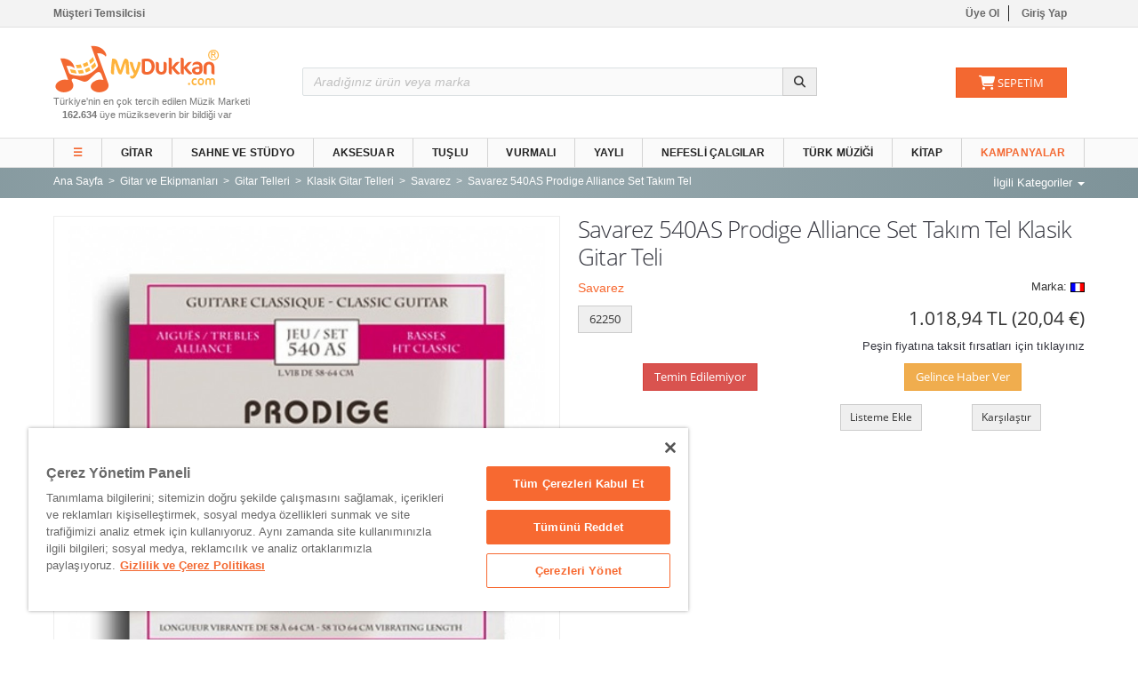

--- FILE ---
content_type: text/html
request_url: https://www.mydukkan.com/savarez-540as-prodige-alliance-set-takim-tel-klasik-gitar-teli-u-62250
body_size: 10673
content:

<!DOCTYPE html>
<html lang="tr">
<head>
    <meta charset="utf-8"/>
    <meta name="viewport" content="width=device-width, initial-scale=1.0"/>
    <meta name="p:domain_verify" content="9975cafb047d45272456a8c5fea3e93f"/>
    <meta name="yandex-verification" content="3ab657cb8215654b"/>
    <meta name="theme-color" content="#f36831"/>
    
    <title>Savarez 540AS Prodige Alliance Set Takım Tel Fiyatı</title>
    
	<meta name="title" content="Savarez 540AS Prodige Alliance Set Takım Tel Fiyatı"/>
    <meta name="description" content="Savarez 540AS Prodige Alliance Set Takım Tel Klasik Gitar Teli en uygun fiyatla mydukkan'dan satın al! Kampanyalar, avantajlı fiyatlar MyDukkan'da"/>
	
	 <meta property="og:title" content="Savarez 540AS Prodige Alliance Set Takım Tel Fiyatı"/>
	 <meta property="og:type" content="product"/>
	 <meta property="og:site_name" content="Mydukkan"/>
	 <meta property="og:url" content="https://www.mydukkan.com/savarez-540as-prodige-alliance-set-takim-tel-klasik-gitar-teli-u-62250"/>
	 <meta property="og:image" content="https://media.mydukkan.com/image/42711/thumb200200_Savarez.Savarez540ASProdigeAllianceSet42711.jpg"/>
	 <meta property="og:description" content="Savarez 540AS Prodige Alliance Set Takım Tel Klasik Gitar Teli en uygun fiyatla mydukkan'dan satın al! Kampanyalar, avantajlı fiyatlar MyDukkan'da"/>
	
    <link rel="preconnect" href="//media.mydukkan.com"/>
    <link rel="preconnect" href="//assets.mydukkan.com"/>
	<link rel="dns-prefetch" href="//assets.mydukkan.com"/>
    <link rel="dns-prefetch" href="//media.mydukkan.com"/>
    <link rel="dns-prefetch" href="//embed.tawk.to"/>
    <link rel="dns-prefetch" href="//www.googletagmanager.com"/>
    <link rel="dns-prefetch" href="//cdn.cookielaw.org"/>
    <link rel="preload" href="https://assets.mydukkan.com/vendors.min.209.js" as="script"/>
	<link rel="canonical" href="https://www.mydukkan.com/savarez-540as-prodige-alliance-set-takim-tel-klasik-gitar-teli-u-62250"/>
    <link rel="shortcut icon" href="https://assets.mydukkan.com/images/favicon/favicon.ico" />
    <link rel="icon" sizes="32x32" href="https://assets.mydukkan.com/images/favicon/favicon-32x32.png"/>
    <link rel="apple-touch-icon" sizes="152x152" href="https://assets.mydukkan.com/images/favicon/favicon-152x152.png"/>
    <link href="https://assets.mydukkan.com/css/fonts.min.2048.css" rel="stylesheet"/>
    <link href="https://assets.mydukkan.com/css/my.min.196107.css" rel="stylesheet"/>
    <script src="https://assets.mydukkan.com/vendors.min.209.js"></script>
    
	<script src="https://cdn.cookielaw.org/scripttemplates/otSDKStub.js"  type="text/javascript" charset="UTF-8" data-domain-script="805f4555-faac-425b-b1af-89038a46a38b" ></script>
	<script type="text/javascript">function OptanonWrapper() { }</script>
    
    <!-- Google Tag Manager -->
    <script>(function(w,d,s,l,i){w[l]=w[l]||[];w[l].push({'gtm.start':
    new Date().getTime(),event:'gtm.js'});var f=d.getElementsByTagName(s)[0],
    j=d.createElement(s),dl=l!='dataLayer'?'&l='+l:'';j.async=true;j.src=
    'https://www.googletagmanager.com/gtm.js?id='+i+dl;f.parentNode.insertBefore(j,f);
    })(window,document,'script','dataLayer','GTM-WV3ZJNX');</script>
    <!-- End Google Tag Manager -->
</head>

<body>
<!-- Google Tag Manager (noscript) -->
<noscript><iframe src="https://www.googletagmanager.com/ns.html?id=GTM-WV3ZJNX" height="0" width="0" style="display:none;visibility:hidden"></iframe></noscript>
<!-- End Google Tag Manager (noscript) --><div id="master-wrapper" class="master-wrapper">

    <div id="top-bar" class="inverse bs3">
        <div class="container">
            <div class="row">
                <div class="col-sm-6">
					<a href="/yardim/iletisim-bilgilerimiz-12-2"><strong>Müşteri Temsilcisi</strong></a>
                </div>
                <div class="col-sm-6">
                    
                    <ul class="list-login">
                        <li><a href="/uye-ol" title="Üye Ol" rel="nofollow">Üye Ol</a></li>
                        <li><a href="/giris-yap" data-target="#loginModal" rel="nofollow" data-toggle="modal" title="Giriş Yap">Giriş Yap</a></li>
                    </ul>
                    
                </div>
            </div>
        </div>
    </div>
<div id="side-nav" class="sidenav">
    <a href="javascript:void(0)" class="openNav closebtn">&times;</a>
    <div id="menu0" class="slim-scroll">
        <div class="col-md-12 text-right md-p-10">
            <a href="/" class="btn btn-xs btn-primary">Ana Sayfa </a>
        </div>
        <div class="clearfix"></div>
        <ul class="nav-menu" id="nav-menu">
            
            <li><a href="/gitar-ve-ekipmanlari-c-4388" data-id="4388">Gitar ve Ekipmanları<span class="icon-caret"></span></a></li>
            
            <li><a href="/sahne-ve-studyo-c-571" data-id="571">Sahne ve Stüdyo<span class="icon-caret"></span></a></li>
            
            <li><a href="/aksesuarlar-c-113" data-id="113">Aksesuarlar<span class="icon-caret"></span></a></li>
            
            <li><a href="/tuslu-calgilar-c-35" data-id="35">Tuşlu Çalgılar<span class="icon-caret"></span></a></li>
            
            <li><a href="/vurmali-calgilar-c-38" data-id="38">Vurmalı Çalgılar<span class="icon-caret"></span></a></li>
            
            <li><a href="/yayli-calgilar-c-43" data-id="43">Yaylı Çalgılar<span class="icon-caret"></span></a></li>
            
            <li><a href="/nefesli-calgilar-c-453" data-id="453">Nefesli Çalgılar<span class="icon-caret"></span></a></li>
            
            <li><a href="/turk-muzigi-enstrumanlari-c-533" data-id="533">Türk Müziği Enstrümanları<span class="icon-caret"></span></a></li>
            
            <li><a href="/kitap-c-290" data-id="290">Kitap<span class="icon-caret"></span></a></li>
            
            <li><a href="/yeni-gelenler" class="yellow-clr">Yeni Gelenler<span class="icon-caret"></span></a></li>
            <li><a href="/kampanyalar" class="yellow-clr">Kampanyalar<span class="icon-caret"></span></a></li>
        </ul>
    </div>
</div>


<header id="header" class="bs3">
    
    <div class="top">
        <div class="container hidden-desktop">
            <div class="searchbox-holder mydukkan-searchbox">
                <form id="form-m-search" action="/arama.asp" method="GET">
                    <div class="input-group">
                        <input id="mobileSearch" placeholder="Arama" autocomplete="off" type="search" name="arama" class="form-control" required>
                        <span class="input-group-btn">
                            <button type="submit" title="Ara" class="btn btn-default button-toggle">
                                <i class="fa fa-search"></i>
                            </button>
                        </span>
                    </div>
                </form>
            </div>
        </div>
        <div class="container">
            <div class="row">
                <div class="col-sm-3 logo-holder">
                    <div class="logo" id="logo">
                    <a href="/" title="Ana Sayfa">
                        <img src="//assets.mydukkan.com/images/mydukkan2.png" alt="MyDukkan Logo" width="188" height="58" />
                     </a>
                        <span class="title">Türkiye'nin en çok tercih edilen Müzik Marketi</span>
                        <span class="md-pl-10 hidden-sm"><strong>162.634</strong> üye müzikseverin bir bildiği var</span>
                    </div>
                    <button type="button" id="mobilenav" class="btn-toggle-item openNav"  data-id="210"  brand-id="135" >
                        <i class="fa fa-bars"></i>
                    </button>
                    
                    <a class="btn-toggle-item " href="/login.asp">
                        <i class="fa fa-user"></i>
                    </a>
                    <a class="btn-toggle-item" href="/sepet.asp">
                        <i class="fa fa-shopping-cart"></i>
                    </a>
                </div>

                <div class="col-sm-9 hidden-mobile">
                    <div class="row mydukkan-searchbox">
                        <div class="col-md-8 col-sm-12 sm-pb-5 md-p-0">
                            <form id="form-search" class="form-search" action="/arama.asp" method="GET">
                                <div class="input-group relative">
                                    <input id="navSearchInput" placeholder="Aradığınız ürün veya marka" autocomplete="off" type="search" name="arama" class="form-control" required>
                                    <span class="input-group-btn">
                                        <button type="submit" title="Ara" class="btn btn-default button-toggle" style="height:32px;">
                                            <i class="fa fa-search"></i>
                                        </button>
                                    </span>
                                </div>
                            </form>
                        </div>

                        <div class="col-md-4 col-sm-12">
                            <div class="row">
                                
                                <div class="col-sm-6"></div>
                                

                                <div class="col-sm-6">
                                    
                                    <div class="cart-holder" id="cartContainer">
                                        <button class="btn btn-block btn-primary" id="cartTotalContainer" onmouseover="GetSepet();">
                                            <i class="fa fa-shopping-cart fa-lg"></i>
                                            <span class="cart-title">SEPETİM
				                              
                                            </span>
                                        </button>
                                        <div class="cart-content">
                                            <div class="cart-content-holder" id="menubasket"></div>
                                        </div>
                                    </div>
                                </div>
                            </div>
                        </div>
                    </div>
                </div>
            </div>
        </div>
    </div>
    <div class="bottom">
        <div class="container">
            <div class="row">
                <div class="col-xs-12">
                    <nav id="menu" class="menu">
                        <ul id="mainNavigation" class="hidden-xs">
                            <li><a style="cursor: pointer; color: #f36831;" class="openNav"  data-id="210"  brand-id="135" >&#9776;</a></li>
                            
                            <li><a href="/gitar-ve-ekipmanlari-c-4388" data-id="4388">Gitar</a></li>
                            
                            <li><a href="/sahne-ve-studyo-c-571" data-id="571">Sahne ve Stüdyo</a></li>
                            
                            <li><a href="/aksesuarlar-c-113" data-id="113">Aksesuar</a></li>
                            
                            <li><a href="/tuslu-calgilar-c-35" data-id="35">Tuşlu</a></li>
                            
                            <li><a href="/vurmali-calgilar-c-38" data-id="38">Vurmalı</a></li>
                            
                            <li><a href="/yayli-calgilar-c-43" data-id="43">Yaylı</a></li>
                            
                            <li><a href="/nefesli-calgilar-c-453" data-id="453">Nefesli Çalgılar</a></li>
                            
                            <li><a href="/turk-muzigi-enstrumanlari-c-533" data-id="533">Türk Müziği</a></li>
                            
                            <li><a href="/kitap-c-290" data-id="290">Kitap</a></li>
                            
							<li><a href="/kampanyalar" style="color: #f36831;">Kampanyalar</a></li>
                        </ul>
                    </nav>
                </div>
            </div>
        </div>
    </div>
</header>
<div id="main-wrapper" >


<div class="darker-stripe">
    <div class="container">
        <div class="row">
            <div class="col-xs-10">
                <ul itemscope itemtype="https://schema.org/BreadcrumbList" class="breadcrumb">
                    <li itemprop="itemListElement" itemscope itemtype="https://schema.org/ListItem"><a href="/" title="MyDukkan Ana Sayfa" itemprop="item"><span itemprop="name">Ana Sayfa</span></a><meta itemprop="position" content="1"></li>
                    
<li itemprop="itemListElement" itemscope itemtype="https://schema.org/ListItem"><a href="/gitar-ve-ekipmanlari-c-4388" title="Gitar ve Ekipmanları" itemprop="item"><span itemprop="name">Gitar ve Ekipmanları</span></a><meta itemprop="position" content="2"></li>

<li itemprop="itemListElement" itemscope itemtype="https://schema.org/ListItem"><a href="/gitar-telleri-c-11" title="Gitar Telleri" itemprop="item"><span itemprop="name">Gitar Telleri</span></a><meta itemprop="position" content="3"></li>

<li itemprop="itemListElement" itemscope itemtype="https://schema.org/ListItem"><a href="/klasik-gitar-telleri-c-210" title="Klasik Gitar Telleri" itemprop="item"><span itemprop="name">Klasik Gitar Telleri</span></a><meta itemprop="position" content="4"></li>

                    <li itemprop="itemListElement" itemscope itemtype="https://schema.org/ListItem"><a href="/klasik-gitar-telleri-c-210?brand=135" itemprop="item"><span itemprop="name">Savarez</span></a><meta itemprop="position" content="5"></li>
                    
					<li itemprop="itemListElement" itemscope itemtype="https://schema.org/ListItem"><span itemprop="name">Savarez 540AS Prodige Alliance Set Takım Tel</span><meta itemprop="position" content="6"></li>
                </ul>
            </div>
            <div class="col-xs-2">
                

                <div class="btn-group pull-right hidden-xs">
                    <a href="#" data-toggle="dropdown" aria-haspopup="true" aria-expanded="false">İlgili Kategoriler <span class="caret"></span>
                    </a>
                    <ul class="dropdown-menu">
                        
                        <li><a href="/akort-aletleri-c-114">Akort Aletleri</a></li>
                        
                        <li><a href="/klasik-gitar-tek-telleri-c-1189">Klasik Gitar Tek Telleri</a></li>
                        
                        <li><a href="/klasik-gitarlar-c-5">Klasik Gitarlar</a></li>
                        
                        <li><a href="/penalar-c-373">Penalar</a></li>
                        
                        <li><a href="/tel-saricilar-c-2841">Tel Sarıcılar</a></li>
                        
                        <li><a href="/tel-temizleme-ve-bakimi-c-368">Tel Temizleme ve Bakımı</a></li>
                        
                    </ul>
                </div>
                
            </div>
        </div>
    </div>
</div>
<div  itemscope itemtype="https://schema.org/Product">
<div class="container">
    <div class="push-up blocks-spacer">
        <div class="row">
            


<div id="productDetail">

    

    <div class="col-md-6">
        <div class="product-preview">
            <div class="picture">
                
                <a href="https://media.mydukkan.com/image/42711/Savarez.Savarez540ASProdigeAllianceSet42711.jpg" data-fancybox="42711" data-caption="Savarez 540AS Prodige Alliance Set Takım Tel Klasik Gitar Teli">
                    <img class="img-scale" itemprop="image" src="https://media.mydukkan.com/image/42711/thmb_900x900_Savarez.Savarez540ASProdigeAllianceSet42711.jpg" alt="Savarez 540AS Prodige Alliance Set Takım Tel Klasik Gitar Teli" width="900" height="900" />
                </a>

                
            </div>
            
            <div class="thumbs xs-mt-10">
                <div class="picture-slider owl-carousel">

                    
                    <div class="item-picture">
                        <a href="https://media.mydukkan.com/image/42711/OBJE/540as-verso42711.jpg" data-fancybox="42711" data-caption="Savarez 540AS Prodige Alliance Set Takım Tel Klasik Gitar Teli">
                            <img class="img-responsive" itemprop="image" src="https://media.mydukkan.com/image/42711/obje/thmb90x90_540as-verso42711.jpg" alt="Savarez 540AS Prodige Alliance Set Takım Tel Klasik Gitar Teli" width="90" height="90" />
                        </a>
                    </div>
                    
                    <div class="item-picture">
                        <a href="https://media.mydukkan.com/image/42711/OBJE/540AS-tension142711.jpg" data-fancybox="42711" data-caption="Savarez 540AS Prodige Alliance Set Takım Tel Klasik Gitar Teli">
                            <img class="img-responsive" itemprop="image" src="https://media.mydukkan.com/image/42711/obje/thmb90x90_540AS-tension142711.jpg" alt="Savarez 540AS Prodige Alliance Set Takım Tel Klasik Gitar Teli" width="90" height="90" />
                        </a>
                    </div>
                    
                </div>

            </div>
            
        </div>
    </div>

    <div class="col-md-6">
        <div class="row">
            <div class="col-md-12">
                <div class="product-title">
                    <h1 class="h2 xs-mt-0" itemprop="name">Savarez 540AS Prodige Alliance Set Takım Tel Klasik Gitar Teli</h1>
                </div>
            </div>
        </div>

        <div class="row">
             <div class="col-md-6">
                  
                             <span class="product-brand-name" itemprop="brand" itemtype="https://schema.org/Brand" itemscope><a href="/savarez-b-135" itemprop="name" content="Savarez">Savarez</a></span>
                         
                 </div>
             <div class="col-md-6">
                 
                        <div class="align-right">
                            

                            <span style="display:inline-block">Marka:
                                        <img src="https://assets.mydukkan.com/images/bayrak/fr.gif" alt="Marka Sahibi : Fransa" title="Marka Sahibi : Fransa" width="16" height="11" /></span>
                            
                        </div>
                        
                </div>
        </div>
              <div itemprop="offers" itemscope itemtype="https://schema.org/Offer">
                <div class="row">
                    <div class="col-sm-8">
                    </div>
                    <div class="col-sm-4 xs-mt-5">
							
                    </div>
                    <div class="col-md-12 xs-flex-items-end">
                        <div class="col-md-4 xs-m-0 xs-p-0">
                            <span data-toggle="popover" title="Ürün Kodu : 62250" data-content="Bu kodu aratarak hızlıca bu ürüne ulaşabilirsiniz."  class="popovertip btn btn-default" itemprop="sku">62250 </span>
							
							    <meta itemprop="gtin13" content="698502503497">
							
							
                        </div>
                        <div class="col-md-8 xs-m-0 xs-p-0">

                            <div class="price-holder text-right">
                                
                                <p class="fz21">
                                    <span class="tag" itemprop="price" content="1018.94">1.018,94 TL </span>
                                    (20,04&nbsp;&euro;)
                                </p>
									
                                
                                    <div>
								    
                                        <a href="#" id="lnkTaksitSecenekleri" data-url="/myincludes/ajax.taskitsecenek.asp?id=62250" types="TaksitSecenekleri" onclick="activaTab(this); return false;">
                                        
                                            Peşin fiyatına taksit fırsatları için tıklayınız
                                        
                                     </a>
                                    
                                    </div>
								
								<meta itemprop="priceCurrency" content="TRY"/>
								<meta itemprop="url" content="https://www.mydukkan.com/savarez-540as-prodige-alliance-set-takim-tel-klasik-gitar-teli-u-62250"/>
								
								<meta itemprop="availability" content="https://schema.org/OutOfStock" />
								
                                <meta itemprop="priceValidUntil" content="01-21-2026" />
                            </div>
                        </div>
                    </div>
                </div>
                

                <div class="row xs-pt-5 xs-pb-5 md-pt-10 md-pt-10">
                    <div class="col-xs-12 xs-pl-0 xs-pr-0 ">
                        
                        <div class="col-sm-6 align-center">
                            <span class="btn btn-danger">Temin Edilemiyor</span>
                        </div>
                        
                        <div class="col-sm-6 align-center">
                            <button class="AddList btn btn-warning" islem="stok" opid="62250" title="Gelince Haber Ver">Gelince Haber Ver</button>
                        </div>
                        
                    </div>
                </div>
                
                
          </div>
                <div class="row xs-pt-10 xs-pb-10">
                    <div class="col-xs-6 col-md-6">
                        
                    </div>
                   <div class="col-xs-6 col-md-6 md-pt-0">
                               <div class="row">
                                <div class="col-xs-6 col-md-6">
                                    <button class="ShoppingList btn btn-default btn-sm" opid="62250" product="42711" title="Alışveriş Listeme Ekle">Listeme Ekle</button>
                                </div>
                                <div class="col-xs-6 col-md-6">
                                  
                                    <button class="AddCompare btn btn-default btn-sm" opid="62250" product="42711" title="Karşılaştır">Karşılaştır</button>
                                    
                                </div>
                            </div>
                       </div>
                </div>
				
     
    </div>
	    <meta itemprop="description" content="Savarez 540AS Prodige Alliance Set Takım Tel Klasik Gitar Teli en uygun fiyatla mydukkan'dan satın al! Kampanyalar, avantajlı fiyatlar MyDukkan'da" />
    </div>
</div>
</div>
</div>



<div id="product-detail" class="container">
    <div class="pt-10 top-equal blocks-spacer">
        
        <div class="row">
            <div class="col-xs-12">
                <ul id="myTab" class="tab-buttons">
                    <li class="active">
                        <a href="#ayrintilar" data-toggle="tab">Ayrıntılar</a>
                    </li>
                    <li>
                        <a data-url="/myincludes/ajax.urun.miniforum.asp?id=42711" href="#miniforum" data-toggle="tab">Mini Forum
                            </a>
                    </li>
                    
                    <li>
                        <a href="#HataBildir" data-url="/myincludes/ajax.urun.hatabildir.asp?id=42711&gid=210" data-toggle="tab">Hata Bildir
                        </a>
                    </li>
                    <li>
                        <a href="#destek" data-url="/myincludes/ajax.urun.destek.asp?id=42711" data-toggle="tab">Destek
                        </a>
                    </li>
                    
                    <li>
                        <a href="#TaksitSecenekleri" data-url="/myincludes/ajax.taskitsecenek.asp?id=62250" data-toggle="tab">Taksit Seçenekleri
                        </a>
                    </li>
                    
                </ul>
                
                <div class="tab-content">
                    <div class="fade in tab-pane active" id="ayrintilar">

                         
                        <ul id="subTab" class="nav nav-tabs">
                            <li class="active">
                                <a href="#subtab-1" data-toggle="tab">Açıklama</a>
                            </li>
                            
                            <li><a href="#subtab-3" data-url="/myincludes/ajax.urun.teknikozellik.asp?id=42711&oid=62250" data-toggle="tab">Karşılaştırma Özellikleri (Takım Tel) </a></li>
                            
                        </ul>
                        <div class="tab-content push-down-30">
                            <div class="fade in tab-pane active" id="subtab-1">

                                    

                                
                                <dl class="dl-horizontal">
                                    
                                    <dt>İlgili Opsiyon</dt>
                                    <dd>: Takım Tel</dd>
                                    

                                    <dt>Coated</dt>
                                    <dd>: <i><a href="/klasik-gitar-telleri-c-210?Coated=Hay%C4%B1r" class="btn btn-xs btn-ghost-primary center" target="_blank"><i class="fa fa-link"></i></a>Hayır</i></dd>

                                    

                                    <dt>Ürün İçeriği</dt>
                                    <dd>: <i><a href="/klasik-gitar-telleri-c-210?Ürün İçeriği=Tak%C4%B1m+Tel" class="btn btn-xs btn-ghost-primary center" target="_blank"><i class="fa fa-link"></i></a>Takım Tel</i></dd>

                                    
                                </dl>
                                <hr>
                                <p><strong><em>Öğrenmenin erken aşamalarından itibaren en iyi kalite:</em></strong></p>
<div>Güzel bir ses, mükemmel intonasyon, rahat çalma ve tüm nüanslarla birleşik.</div>
<div>SAVAREZ, ALLIANCE, NEW CRISTAL, CORUM ve HT CLASSIC telleri için yeni bir gerilim, genleşme ve sıkılık arasında özel bir uyum geliştirmiştir.</div>
<div> </div>
<div><span style="font-size: small;"><strong>ALLIANCE HT CLASSIC Prodige</strong></span></div>
<div>
<ul>
<li>Kompozit Treble ALLIANCE</li>
<li>HT CLASSIC sarılmış bas telleri.</li>
</ul>
</div>
<div> </div>
<div><span style="font-size: small;"><strong>58 CM VE 64 CM GİTARLAR İÇİN</strong></span></div>
<div>58 cm gitarlar için set, sarılmış G-3 tel ile de mevcuttur</div>
                               
                            </div>
                            
                            <div class="fade tab-pane" id="subtab-3">
                            </div>
                            
                        </div>

                        
                    </div>
                    <div class="fade tab-pane" id="miniforum">
                    </div>
                    
                    <div class="fade tab-pane" id="HataBildir"></div>
                    <div class="fade tab-pane" id="destek"></div>
                    <div class="fade tab-pane" id="TaksitSecenekleri">
                    </div>
                </div>
            </div>
        </div>
        
    </div>
    
</div>
    



<div class="bg-gray">
    <div class="container xs-pt-10">

        <div class="row">
            <div class="col-xs-12">
                <div class="main-titles lined">
                    <h2 class="title">Savarez 540AS Prodige Alliance Set Takım Tel Klasik Gitar Teli Müşteri Yorumları</h2>
                </div>
            </div>
        </div>
        <div class="row">
            <div class="col-md-3 col-xs-12 xs-pb-10">
                <div class="row">
                    <div class="col-md-12">
                        
                    </div>
                    <div class="col-md-12">
                        <p>toplam <strong>0</strong> yorum</p>
                       
                        
                        <button class="btn btn-primary btn-sm addReview" itemId="42711" >Bu ürüne yorum yazmak istiyorum</button>
                        
                      
                    </div>
                </div>
            </div>

            <div class="col-md-9 col-xs-12">
                
                <blockquote>
                    <p><strong>Henüz yorum yok</strong></p>
                    <p>Bu ürün için henüz yorum yapılmamış. İlk yorumu yaparak diğer kullanıcılar ile paylaşabilirsin.</p>
                </blockquote>
                
            </div>

        </div>
    </div>
</div>

</div>

<div class="bg-gray">
    <div class="container xs-pt-10">
        <div class="row">
            <div class="col-xs-12">
                <div class="main-titles lined">
                    <h3 class="title"><span class="light">Klasik Gitar Telleri</span> Çok Satanlar</h3>
                </div>
            </div>
        </div>
        <div class="row">
            <div class="col-md-12 text-right">
                
                <div class="form-group col-sm-3 pull-right">
                    <select name="BestSellerBrandID" id="BestSellerBrandID" class="form-control">
                        <option value="0" selected>Tüm Markalar</option>
                        
                        <option value="234">Alice</option>
                        
                        <option value="69">DAddario</option>
                        
                        <option value="1083">Emre</option>
                        
                        <option value="118">Ernie Ball</option>
                        
                        <option value="191">Extreme</option>
                        
                        <option value="7">Fender</option>
                        
                        <option value="120">Hannabach</option>
                        
                        <option value="17">Ibanez</option>
                        
                        <option value="425">La Bella</option>
                        
                        <option value="1020">Orphee</option>
                        
                        <option value="1104">Pitbull</option>
                        
                        <option value="135">Savarez</option>
                        
                    </select>
                </div>
                
                <button class="btn btn-default btnBestSeller">Tüm Zamanlar</button>
                <button class="btn btn-primary btnBestSeller" limit="12">Son 1 Yıl</button>
                <button class="btn btn-default btnBestSeller" limit="6">Son 6 Ay</button>
                <button class="btn btn-default btnBestSeller" limit="3">Son 3 Ay</button>
                <button class="btn btn-default btnBestSeller" limit="1">Son 1 Ay</button>
            </div>
            <div class="col-md-12 p-0" id="bestseller" gid="210">
                <div class="grid gap-20px col-w-4 col-w-s-2 col-w-xxs-1 item-list vertical reverse">




                    


                    <div class="grid-col radius-m bg-xlightorange">
                        <div class="item-box horizonal reverse">
                            <a href="/alice-a106-h-takim-tel-klasik-gitar-teli-u-45368" class="item-img">
                                <img src="https://media.mydukkan.com/image/31402/thm350x242_Alice.AliceA106H31402.jpg" alt="Alice A106-H Takım Tel - Klasik Gitar Teli"  width="350" height="242"></a>
                            <div class="item-detail">
                                
                                <div class="item-brand"><a href="/alice-b-234">Alice</a></div>
                                
                                <a href="/alice-a106-h-takim-tel-klasik-gitar-teli-u-45368" class="item-title font-l">Alice A106-H Takım Tel</a>
                                <div class="item-info-list">
                                    
                                    <div class="item-info bg-darkorange">
                                        <div class="item-info-text">% 10 İndirim</div>
                                    </div>
                                    
                                    <div class="item-info bg-lightorange" data-toggle="tooltip" title="Aynı gün kargoya verilir. Özel stoğumuzda bulunmaktadır.">
                                        <div class="item-info-text"><i class="fa fa-truck"></i>A</div>
                                    </div>
                                    
                                </div>

                                <div class="item-price-holder">
                                    
                                    <div class="item-price"><strong>148,50 TL</strong></div>
                                    
                                    <div class="item-price-old text-gray font-s">165,00 TL</div>
                                    
                                    <div class="item-price-ship text-gray fnt-s"><span class="item-price-ship-price text-darkorange">Klasik Gitar Teli</span></div>
                                </div>
                                <div class="item-info-list">
                                    
                                    <button class="AddItemToCard btn btn-default btn-sm" opid="45368" product="31402" amount="1">Sepete Ekle</button>
                                    
                                </div>
                            </div>
                        </div>
                    </div>

                    


                    <div class="grid-col radius-m bg-xlightorange">
                        <div class="item-box horizonal reverse">
                            <a href="/alice-ac106-n-takim-tel-klasik-gitar-teli-u-59547" class="item-img">
                                <img src="https://media.mydukkan.com/image/40578/thm350x242_ALICE-AC106-N--Klasik-Gitar-Teli.jpg" alt="Alice AC106-N Takım Tel - Klasik Gitar Teli"  width="350" height="242"></a>
                            <div class="item-detail">
                                
                                <div class="item-brand"><a href="/alice-b-234">Alice</a></div>
                                
                                <a href="/alice-ac106-n-takim-tel-klasik-gitar-teli-u-59547" class="item-title font-l">Alice AC106-N Takım Tel</a>
                                <div class="item-info-list">
                                    
                                    <div class="item-info bg-darkorange">
                                        <div class="item-info-text">% 10 İndirim</div>
                                    </div>
                                    
                                    <div class="item-info bg-lightorange" data-toggle="tooltip" title="Aynı gün kargoya verilir. Özel stoğumuzda bulunmaktadır.">
                                        <div class="item-info-text"><i class="fa fa-truck"></i>A</div>
                                    </div>
                                    
                                </div>

                                <div class="item-price-holder">
                                    
                                    <div class="item-price"><strong>148,50 TL</strong></div>
                                    
                                    <div class="item-price-old text-gray font-s">165,00 TL</div>
                                    
                                    <div class="item-price-ship text-gray fnt-s"><span class="item-price-ship-price text-darkorange">Klasik Gitar Teli</span></div>
                                </div>
                                <div class="item-info-list">
                                    
                                    <button class="AddItemToCard btn btn-default btn-sm" opid="59547" product="40578" amount="1">Sepete Ekle</button>
                                    
                                </div>
                            </div>
                        </div>
                    </div>

                    


                    <div class="grid-col radius-m bg-xlightorange">
                        <div class="item-box horizonal reverse">
                            <a href="/daddario-ej45-pro-arte-nylon-normal-tension-takim-tel-klasik-gitar-teli-u-365" class="item-img">
                                <img src="https://media.mydukkan.com/image/472/thm350x242_daddario.DaddarioEJ45NormalTension.TakmTel365.jpg" alt="D'Addario EJ45 Pro-Arté Nylon, Normal Tension Takım Tel - Klasik Gitar Teli"  width="350" height="242"></a>
                            <div class="item-detail">
                                
                                <div class="item-brand"><a href="/daddario-b-69">DAddario</a></div>
                                
                                <a href="/daddario-ej45-pro-arte-nylon-normal-tension-takim-tel-klasik-gitar-teli-u-365" class="item-title font-l">D'Addario EJ45 Pro-Arté Nylon, Normal Tension Takım Tel</a>
                                <div class="item-info-list">
                                    
                                    <div class="item-info bg-darkorange">
                                        <div class="item-info-text">% 5 İndirim</div>
                                    </div>
                                    
                                    <div class="item-info bg-lightorange" data-toggle="tooltip" title="Aynı gün kargoya verilir. Özel stoğumuzda bulunmaktadır.">
                                        <div class="item-info-text"><i class="fa fa-truck"></i>A</div>
                                    </div>
                                    
                                    <div class="item-info">
                                        
                                        <span class="fz12 raty" data-score="4"></span>
                                                
                                    </div>
                                    
                                </div>

                                <div class="item-price-holder">
                                    
                                    <div class="item-price"><strong>622,59 TL</strong></div>
                                    
                                    <div class="item-price-old text-gray font-s">655,36 TL</div>
                                    
                                    <div class="item-price-ship text-gray fnt-s"><span class="item-price-ship-price text-darkorange">Klasik Gitar Teli</span></div>
                                </div>
                                <div class="item-info-list">
                                    
                                    <button class="AddItemToCard btn btn-default btn-sm" opid="365" product="472" amount="1">Sepete Ekle</button>
                                    
                                </div>
                            </div>
                        </div>
                    </div>

                    


                    <div class="grid-col radius-m bg-xlightorange">
                        <div class="item-box horizonal reverse">
                            <a href="/daddario-ej27n-student-nylon-normal-tension-takim-tel-klasik-gitar-teli-u-367" class="item-img">
                                <img src="https://media.mydukkan.com/image/474/thm350x242_DAddario.DAddarioEJ27NStudentNylonNormalTension474.jpg" alt="D'Addario EJ27N Student Nylon, Normal Tension Takım Tel - Klasik Gitar Teli"  width="350" height="242"></a>
                            <div class="item-detail">
                                
                                <div class="item-brand"><a href="/daddario-b-69">DAddario</a></div>
                                
                                <a href="/daddario-ej27n-student-nylon-normal-tension-takim-tel-klasik-gitar-teli-u-367" class="item-title font-l">D'Addario EJ27N Student Nylon, Normal Tension Takım Tel</a>
                                <div class="item-info-list">
                                    
                                    <div class="item-info bg-darkorange">
                                        <div class="item-info-text">% 5 İndirim</div>
                                    </div>
                                    
                                    <div class="item-info bg-lightorange" data-toggle="tooltip" title="Aynı gün kargoya verilir. Özel stoğumuzda bulunmaktadır.">
                                        <div class="item-info-text"><i class="fa fa-truck"></i>A</div>
                                    </div>
                                    
                                    <div class="item-info">
                                        
                                        <span class="fz12 raty" data-score="4.1"></span>
                                                
                                    </div>
                                    
                                </div>

                                <div class="item-price-holder">
                                    
                                    <div class="item-price"><strong>408,97 TL</strong></div>
                                    
                                    <div class="item-price-old text-gray font-s">430,49 TL</div>
                                    
                                    <div class="item-price-ship text-gray fnt-s"><span class="item-price-ship-price text-darkorange">Klasik Gitar Teli</span></div>
                                </div>
                                <div class="item-info-list">
                                    
                                    <button class="AddItemToCard btn btn-default btn-sm" opid="367" product="474" amount="1">Sepete Ekle</button>
                                    
                                </div>
                            </div>
                        </div>
                    </div>

                    


                    <div class="grid-col radius-m bg-xlightorange">
                        <div class="item-box horizonal reverse">
                            <a href="/ibanez-icls6ht-takim-tel-klasik-gitar-teli-u-36921" class="item-img">
                                <img src="https://media.mydukkan.com/image/25426/thm350x242_Ibanez.IbanezICLS6HT0.jpg" alt="Ibanez ICLS6HT Takım Tel - Klasik Gitar Teli"  width="350" height="242"></a>
                            <div class="item-detail">
                                
                                <div class="item-brand"><a href="/ibanez-b-17">Ibanez</a></div>
                                
                                <a href="/ibanez-icls6ht-takim-tel-klasik-gitar-teli-u-36921" class="item-title font-l">Ibanez ICLS6HT Takım Tel</a>
                                <div class="item-info-list">
                                    
                                    <div class="item-info bg-darkorange">
                                        <div class="item-info-text">% 5 İndirim</div>
                                    </div>
                                    
                                    <div class="item-info bg-lightorange" data-toggle="tooltip" title="Aynı gün kargoya verilir. Özel stoğumuzda bulunmaktadır.">
                                        <div class="item-info-text"><i class="fa fa-truck"></i>A</div>
                                    </div>
                                    
                                </div>

                                <div class="item-price-holder">
                                    
                                    <div class="item-price"><strong>318,25 TL</strong></div>
                                    
                                    <div class="item-price-old text-gray font-s">335,00 TL</div>
                                    
                                    <div class="item-price-ship text-gray fnt-s"><span class="item-price-ship-price text-darkorange">Klasik Gitar Teli</span></div>
                                </div>
                                <div class="item-info-list">
                                    
                                    <button class="AddItemToCard btn btn-default btn-sm" opid="36921" product="25426" amount="1">Sepete Ekle</button>
                                    
                                </div>
                            </div>
                        </div>
                    </div>

                    


                    <div class="grid-col radius-m bg-xlightorange">
                        <div class="item-box horizonal reverse">
                            <a href="/hannabach-500-mt-klasik-gitar-teli-u-46282" class="item-img">
                                <img src="https://media.mydukkan.com/image/32094/thm350x242_Hannabach.Hannabach500MT32094.jpg" alt="Hannabach 500 MT - Klasik Gitar Teli"  width="350" height="242"></a>
                            <div class="item-detail">
                                
                                <div class="item-brand"><a href="/hannabach-b-120">Hannabach</a></div>
                                
                                <a href="/hannabach-500-mt-klasik-gitar-teli-u-46282" class="item-title font-l">Hannabach 500 MT</a>
                                <div class="item-info-list">
                                    
                                    <div class="item-info bg-darkorange">
                                        <div class="item-info-text">% 20 İndirim</div>
                                    </div>
                                    
                                    <div class="item-info bg-lightorange" data-toggle="tooltip" title="Aynı gün kargoya verilir. Özel stoğumuzda bulunmaktadır.">
                                        <div class="item-info-text"><i class="fa fa-truck"></i>A</div>
                                    </div>
                                    
                                    <div class="item-info">
                                        
                                        <span class="fz12 raty" data-score="4.3"></span>
                                                
                                    </div>
                                    
                                </div>

                                <div class="item-price-holder">
                                    
                                    <div class="item-price"><strong>488,11 TL</strong></div>
                                    
                                    <div class="item-price-old text-gray font-s">610,14 TL</div>
                                    
                                    <div class="item-price-ship text-gray fnt-s"><span class="item-price-ship-price text-darkorange">Klasik Gitar Teli</span></div>
                                </div>
                                <div class="item-info-list">
                                    
                                    <button class="AddItemToCard btn btn-default btn-sm" opid="46282" product="32094" amount="1">Sepete Ekle</button>
                                    
                                </div>
                            </div>
                        </div>
                    </div>

                    


                    <div class="grid-col radius-m bg-xlightorange">
                        <div class="item-box horizonal reverse">
                            <a href="/orphee-nx35-hard-tension-klasik-gitar-teli-u-46330" class="item-img">
                                <img src="https://media.mydukkan.com/image/32142/thm350x242_Orphee.OrpheeNX35NylonClassicalGuitarStringsHardTension32142.jpg" alt="Orphee NX35 - Hard Tension - Klasik Gitar Teli"  width="350" height="242"></a>
                            <div class="item-detail">
                                
                                <div class="item-brand"><a href="/orphee-b-1020">Orphee</a></div>
                                
                                <a href="/orphee-nx35-hard-tension-klasik-gitar-teli-u-46330" class="item-title font-l">Orphee NX35 - Hard Tension</a>
                                <div class="item-info-list">
                                    
                                    <div class="item-info bg-darkorange">
                                        <div class="item-info-text">% 10 İndirim</div>
                                    </div>
                                    
                                    <div class="item-info bg-lightorange" data-toggle="tooltip" title="Aynı gün kargoya verilir. Özel stoğumuzda bulunmaktadır.">
                                        <div class="item-info-text"><i class="fa fa-truck"></i>A</div>
                                    </div>
                                    
                                </div>

                                <div class="item-price-holder">
                                    
                                    <div class="item-price"><strong>157,50 TL</strong></div>
                                    
                                    <div class="item-price-old text-gray font-s">175,00 TL</div>
                                    
                                    <div class="item-price-ship text-gray fnt-s"><span class="item-price-ship-price text-darkorange">Klasik Gitar Teli</span></div>
                                </div>
                                <div class="item-info-list">
                                    
                                    <button class="AddItemToCard btn btn-default btn-sm" opid="46330" product="32142" amount="1">Sepete Ekle</button>
                                    
                                </div>
                            </div>
                        </div>
                    </div>

                    


                    <div class="grid-col radius-m bg-xlightorange">
                        <div class="item-box horizonal reverse">
                            <a href="/daddario-ej49-pro-arte-black-nylon-normal-tension-takim-tel-klasik-gitar-teli-u-5692" class="item-img">
                                <img src="https://media.mydukkan.com/image/3889/thm350x242_DAddario.DAddarioEJ49ProArtBlackNylonNormalTension3889.jpg" alt="D'Addario EJ49 Pro-Arté Black Nylon, Normal Tension Takım Tel - Klasik Gitar Teli"  width="350" height="242"></a>
                            <div class="item-detail">
                                
                                <div class="item-brand"><a href="/daddario-b-69">DAddario</a></div>
                                
                                <a href="/daddario-ej49-pro-arte-black-nylon-normal-tension-takim-tel-klasik-gitar-teli-u-5692" class="item-title font-l">D'Addario EJ49 Pro-Arté Black Nylon, Normal Tension Takım Tel</a>
                                <div class="item-info-list">
                                    
                                    <div class="item-info bg-darkorange">
                                        <div class="item-info-text">% 5 İndirim</div>
                                    </div>
                                    
                                    <div class="item-info bg-lightorange" data-toggle="tooltip" title="Aynı gün kargoya verilir. Özel stoğumuzda bulunmaktadır.">
                                        <div class="item-info-text"><i class="fa fa-truck"></i>A</div>
                                    </div>
                                    
                                    <div class="item-info">
                                        
                                        <span class="fz12 raty" data-score="3.7"></span>
                                                
                                    </div>
                                    
                                </div>

                                <div class="item-price-holder">
                                    
                                    <div class="item-price"><strong>622,59 TL</strong></div>
                                    
                                    <div class="item-price-old text-gray font-s">655,36 TL</div>
                                    
                                    <div class="item-price-ship text-gray fnt-s"><span class="item-price-ship-price text-darkorange">Klasik Gitar Teli</span></div>
                                </div>
                                <div class="item-info-list">
                                    
                                    <button class="AddItemToCard btn btn-default btn-sm" opid="5692" product="3889" amount="1">Sepete Ekle</button>
                                    
                                </div>
                            </div>
                        </div>
                    </div>

                    
                </div>
                
                <div class="align-center">
                    
                    <ul id="Page" class="pagination">
                        
                        <li class="active"><a href="javascript:;" data-limit="12" data-page="1">1</a></li>
                        
                        <li ><a href="javascript:;" data-limit="12" data-page="2">2</a></li>
                        
                        <li ><a href="javascript:;" data-limit="12" data-page="3">3</a></li>
                        
                        <li ><a href="javascript:;" data-limit="12" data-page="4">4</a></li>
                        
                        <li ><a href="javascript:;" data-limit="12" data-page="5">5</a></li>
                        
                        <li ><a href="javascript:;" data-limit="12" data-page="6">6</a></li>
                        
                        <li ><a href="javascript:;" data-limit="12" data-page="7">7</a></li>
                        
                        <li ><a href="javascript:;" data-limit="12" data-page="8">8</a></li>
                        
                        <li ><a href="javascript:;" data-limit="12" data-page="9">9</a></li>
                        
                        <li><a class="btn btn-primary" data-page="2" data-limit="12" href="javascript:;"><span class="fa fa-chevron-right"></span></a></li>
                        
                    </ul>
                    
                </div>
            </div>
        </div>
    </div>
</div>



<footer>
    <div class="foot-light">
        <div class="container">
            <div class="row">
                <div class="col-md-4 col-xs-12">
                    <div class="main-titles lined">
                        <h3 class="title">Sosyal Medya</h3>
                    </div>
                    <ul class="social-list">
                        <li><a class="btn btn-social" href="https://www.facebook.com/mydukkan/" rel="nofollow noopener" target="_blank" ><i class="fa-brands fa-facebook-f"></i></a></li>
                        <li><a class="btn btn-social" href="https://twitter.com/MyDukkan/" rel="nofollow noopener" target="_blank"><i class="fa-brands fa-x-twitter"></i></a></li>
                        <li><a class="btn btn-social" href="https://www.youtube.com/mydukkan" rel="nofollow noopener" target="_blank"><i class="fa-brands fa-youtube"></i></a></li>
                        <li><a class="btn btn-social" href="https://vimeo.com/mydukkan" rel="nofollow noopener" target="_blank"><i class="fa-brands fa-vimeo-v"></i></a></li>
                        <li><a class="btn btn-social" href="https://soundcloud.com/mydukkan" rel="nofollow noopener" target="_blank"><i class="fa-brands fa-soundcloud"></i></a></li>
                        <li><a class="btn btn-social" href="https://instagram.com/mydukkancom" rel="nofollow noopener" target="_blank"><i class="fa-brands fa-instagram"></i></a></li>
                        <li><a class="btn btn-social" href="https://www.pinterest.com/mydukkan/" rel="nofollow noopener" target="_blank"><i class="fa-brands fa-pinterest-p"></i></a></li>
                        <li><a class="btn btn-social" href="https://www.flickr.com/photos/mydukkan" rel="nofollow noopener" target="_blank"><i class="fa-brands fa-flickr"></i></a></li>
                    </ul>
                </div>
                <div class="col-md-3 col-xs-12">
                    <div class="main-titles lined">
                        <h3 class="title">Bizden</h3>
                    </div>
                    <ul class="social-list">
                        <li><a href="https://okul.mydukkan.com" rel="noopener" target="_blank"><img src="//assets.mydukkan.com/images/myd.png" height="26" width="30" alt="MyDukkan Okul" /><span>Okul</span></a></li>
                        <li><a href="https://blog.mydukkan.com" rel="noopener" target="_blank"><img src="//assets.mydukkan.com/images/myd.png" height="26" width="30" alt="MyDukkan Blog" /><span>Blog</span></a></li>
                        <li><a href="https://www.mygitar.com/forum/" rel="noopener" target="_blank"><img src="//assets.mydukkan.com/images/takip/mygitarlogo.png" alt="MyGitar Forumları" width="140" height="45" /></a></li>
                    </ul>
                </div>
                <div class="col-md-3 col-xs-12">
                    <div class="main-titles lined">
                        <h3 class="title">Sosyal Sorumluluk</h3>
                    </div>
                    <ul class="social-list">
                        <li><a href="https://www.muzikkardesim.org" rel="noopener" target="_blank"><img src="//assets.mydukkan.com/images/takip/muzikkardesim.png" alt="Müzik Kardeşim sosyal sorumluluk projemiz." width="208" height="45" /></a></li>
                    </ul>
                </div>
                
            </div>
        </div>
    </div>
    <div class="foot-dark">
        <div class="container">
            <div class="row">
                <div class="col-sm-6 col-md-2">
                    <div class="main-titles lined">
                        <h3 class="title">Ana Kategoriler</h3>
                    </div>
                    <ul class="nav">
                        
                        <li><a href="/gitar-ve-ekipmanlari-c-4388">Gitar ve Ekipmanları</a></li>
                        
                        <li><a href="/sahne-ve-studyo-c-571">Sahne ve Stüdyo</a></li>
                        
                        <li><a href="/aksesuarlar-c-113">Aksesuarlar</a></li>
                        
                        <li><a href="/tuslu-calgilar-c-35">Tuşlu Çalgılar</a></li>
                        
                        <li><a href="/vurmali-calgilar-c-38">Vurmalı Çalgılar</a></li>
                        
                        <li><a href="/yayli-calgilar-c-43">Yaylı Çalgılar</a></li>
                        
                        <li><a href="/nefesli-calgilar-c-453">Nefesli Çalgılar</a></li>
                        
                        <li><a href="/turk-muzigi-enstrumanlari-c-533">Türk Müziği Enstrümanları</a></li>
                        
                        <li><a href="/kitap-c-290">Kitap</a></li>
                        
                        <li><a href="/diger-kategoriler-c-5232">Diğer Kategoriler</a></li>
                        
                    </ul>
                </div>
                <div class="col-sm-6 col-md-2">
                    <div class="main-titles lined">
                        <h3 class="title">Diğer Sayfalar</h3>
                    </div>
                    <ul class="nav">
                        <li><a href="/kampanyalar">Kampanyalar</a></li>
                        <li><a href="/firsat-reyonu-c-1790">Fırsat Reyonu</a></li>
                        <li><a href="/yeni-gelenler">Yeni Gelenler</a></li>
                        <li><a href="/yardim/ortalama-kargo-ucretleri-ornekler-58-2">Kargo Ücretleri</a></li>
                        <li><a href="/yardim/bayilik-basvurusu-32-1">Bayilik Başvurusu</a></li>
                    </ul>
                </div>
                <div class="col-sm-6 col-md-3">
                    <div class="main-titles lined">
                        <h3 class="title">Ödeme Seçenekleri</h3>
                    </div>
                    <ul class="nav">
                        <li><a href="/yardim/3d-secure-29-1">3D Secure</a></li>
                        <li><a href="/yardim/kredi-ve-banka-karti-22-1">Kredi ve Banka Kartı</a></li>
                        <li><a href="/yardim/banka-karti-ile-odeme-125-2">Banka Kartı</a></li>
                        <li><a href="/yardim/havale-23-1">Havale & EFT</a></li>
                        <li><a href="/yardim/odeme-plani-28-1">Ödeme Planı</a></li>
                        <li><a href="/yardim/kapida-nakit-odeme-30-1">Kapıda Nakit Ödeme</a></li>
                        <li><a href="/yardim/banka-hesap-numaralarimiz-83-2">Hesap Numaralarımız</a></li>
                    </ul>
                </div>
                <div class="col-sm-6 col-md-2">
                    <div class="main-titles lined">
                        <h3 class="title">Firmamız Hakkında</h3>
                    </div>
                    <ul class="nav">
                        <li><a href="/yardim/neden-mydukkan-108-2">Neden MyDukkan?</a></li>
                        <li><a href="/yardim/firma-bilgileri-2-2">Firma Bilgileri</a></li>
                        <li><a href="/yardim/iletisim-bilgilerimiz-12-2">İletişim Bilgilerimiz</a></li>
                        <li><a href="/yardim/satis-kanallarimiz-114-2">Satış Kanallarımız</a></li>
                        <li><a href="/yardim/insan-kaynaklari-116-2">İnsan Kaynakları</a></li>
                    </ul>
                </div>
                <div class="col-sm-6 col-md-3">
                        <div class="main-titles lined">
                            <h3 class="title"><span class="light">Döviz</span> Kurları</h3>
                        </div>
                        <ul class="nav">
                        
                            <li>
                                <div class="col-xs-2">CHF</div>
                                <div class="col-xs-10">: 54,748 TL</div>
                            </li>
                            
                            <li>
                                <div class="col-xs-2">£</div>
                                <div class="col-xs-10">: 58,6457 TL</div>
                            </li>
                            
                            <li>
                                <div class="col-xs-2">¥</div>
                                <div class="col-xs-10">: 0,2768 TL</div>
                            </li>
                            
                            <li>
                                <div class="col-xs-2">&euro;</div>
                                <div class="col-xs-10">: 50,8452 TL</div>
                            </li>
                            
                            <li>
                                <div class="col-xs-2">$</div>
                                <div class="col-xs-10">: 43,7491 TL</div>
                            </li>
                            
                        </ul>
                </div>
            </div>
        </div>
    </div>
    <div class="foot-light-tight">
        <div class="container">
            <div class="row  light-clr">
                <div class="col-md-6 md-p-0">
                    <ul class="pagination">
                        <li><img src="//assets.mydukkan.com/images/MasterCard_Logo.jpg" alt="MasterCard" width="67" height="40" /></li>
                        <li><img src="//assets.mydukkan.com/images/Visa_logo.jpg" alt="Visa" width="67" height="40" /></li>
                    </ul>
                </div>
                 <div class="col-md-5">
                     <p class="pull-right">Bilişim Teknolojileri, <a href="https://ereey.net" style="color:#fff" rel="noopener" target="_blank">Ereey</a></p>
                  </div>
            </div>
        </div>
    </div>
    <div class="foot-last">
        <div class="container">
            <div class="row light-clr">
                <div class="col-md-6">
                    &copy; Copyright  2004 - 2026 MyDukkan Müzik Market Tic. ve San Ltd. Şti. - Her Hakkı Saklıdır.
                </div>
                <div class="col-md-6">
                    <div class="pull-right">
                        25.299 <b>Ürün</b> / 162.634 <b>Üye</b>
                        
                    </div>
                </div>
            </div>
        </div>
    </div>
</footer>
</div>

</div>
<div id="GeneralModal" class="modal fade modal-1000" tabindex="-1" role="dialog">
  <div class="modal-inner">
    <div class="modal-dialog">
      <button type="button" class="close amplitude-stop" data-dismiss="modal" aria-label="Close"><i class="fa fa-close"></i></button>
        <div class="modal-body">
            <div class="Generalmodal-body">
            </div>
        </div>
    </div>
  </div>
</div>

<div id="forgotPassModal" class="modal fade modal-400" tabindex="-1" role="dialog">
  <div class="modal-inner">
    <div class="modal-dialog">
      <button type="button" class="close" data-dismiss="modal" aria-label="Close"><i class="fa fa-close"></i></button>
        <div class="modal-body" id="forgotpasswordbody">
            <div class="modal-body">
                <h3 class="xs-mb-10">Parolamı Unuttum.</h3>
                <p class="xs-mb-10">
                    E-posta adresinize gelen parola sıfırlama bağlantısına tıklayarak yeni parola oluşturabilirsiniz.
                </p>
              
                    <div class="form-group">
                        <label class="control-label" for="txt_e_posta">E-posta</label>
                        <div class="controls">
                            <input type="email" class="form-control" name="txt_e_posta" id="txt_e_posta" placeholder="Email">
                        </div>
                    </div>
                    <div class="form-group">
                        <div class="row">
                            <div class="col-sm-6 col-sm-offset-6">
                                <button type="submit" class="btn btn-primary btn-block forgotPassword">
                                    Gönder
                                </button>
                            </div>
                        </div>
                    </div>
              
            </div>
        </div>
    </div>
  </div>
</div>

<div id="loginModal" class="modal fade modal-400" tabindex="-1" role="dialog">
  <div class="modal-inner">
    <div class="modal-dialog">
      <button type="button" class="close" data-dismiss="modal" aria-label="Close"><i class="fa fa-close"></i></button>
        <div class="modal-body">
            <div class="modal-body">
                <h3 class="xs-mb-10">Giriş</h3>
                <form method="post" action="https://www.mydukkan.com/login.asp">
                    <div class="form-group">
                        <label class="control-label" for="txt_e_mail">E-Posta</label>
                        <input type="email" class="form-control" id="txt_e_mail" name="txt_e_mail" autocomplete="username" placeholder="E-Posta" required>
                    </div>
                    <div class="form-group">
                        <label class="control-label" for="txt_sifre">Parola</label>
                        <input type="password" class="form-control" name="txt_sifre" id="txt_sifre" autocomplete="current-password" placeholder="Parola" required>
                    </div>
                    <div class="form-group">
                        <div class="checkbox-custom checkbox-fill">
                            <input type="checkbox" name="chk_rememberme" value="1">
                            <label>Beni Hatırla</label>
                        </div>
                    </div>
                    <div class="row sm-flex-display sm-flex-items-center">
                        <div class="col-sm-6">
                            <a href="/giris-yap" data-toggle="modal" data-target="#forgotPassModal" rel="nofollow" data-dismiss="modal">Parolamı Unuttum?</a>
                        </div>
                        <div class="col-sm-6">
                            <button type="submit" class="btn btn-primary btn-block">Giriş</button>
                        </div>
                    </div>
                </form>
            </div>
        </div>
    </div>
  </div>
</div>



<script src="https://assets.mydukkan.com/my.main.196097.min.js" type="text/javascript"></script>
<!--Start of Tawk.to Script-->
<script type="text/javascript">
    var Tawk_API = Tawk_API || {}, Tawk_LoadStart = new Date();
    (function () {
        var s1 = document.createElement("script"), s0 = document.getElementsByTagName("script")[0];
        s1.async = true;
        s1.src = 'https://embed.tawk.to/5a1050ea198bd56b8c03bee1/default';
        s1.charset = 'UTF-8';
        s1.setAttribute('crossorigin', '*');
        s0.parentNode.insertBefore(s1, s0);
    })();


</script>
<!--End of Tawk.to Script-->

</body>
</html>


--- FILE ---
content_type: image/svg+xml
request_url: https://assets.mydukkan.com/images/12.svg
body_size: 15
content:
<svg xmlns="http://www.w3.org/2000/svg" viewBox="0 63.4 307.1 180.3" enable-background="new 0 63.4 307.1 180.3"><path fill="#626262" d="M302.4 80.8l-11.1-11.1c-6.1-6.1-16.1-6.1-22.2 0l-115.5 114-115.7-115.7c-6.1-6.1-16.1-6.1-22.2 0l-11.1 11.1c-6.1 6.1-6.1 16.1 0 22.2l137.8 137.8c6.1 6.1 16.1 6.1 22.2 0l137.8-136.1c6.2-6.1 6.2-16.1 0-22.2z"/></svg>